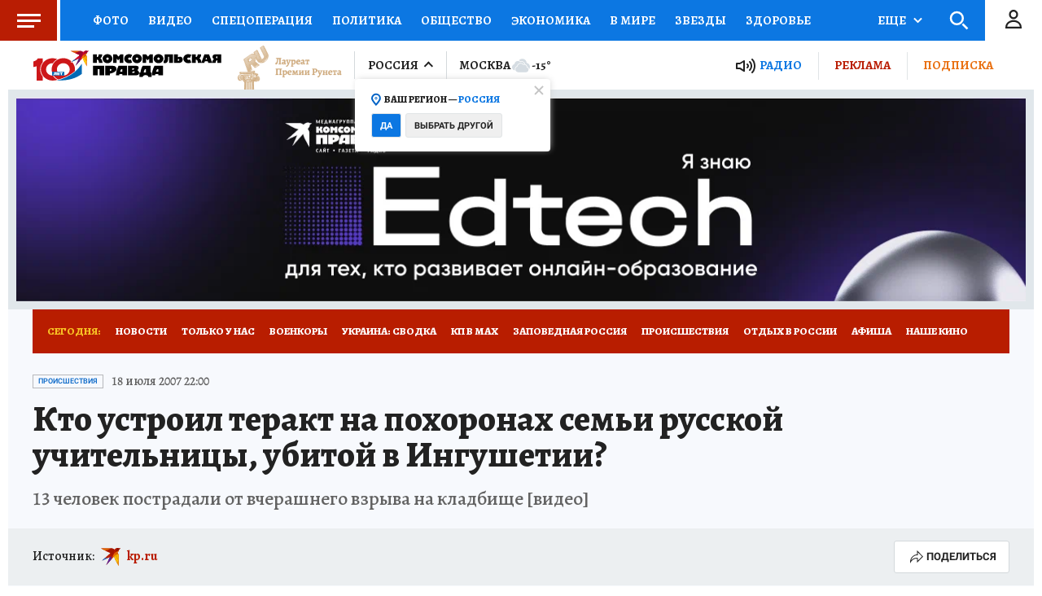

--- FILE ---
content_type: text/html
request_url: https://tns-counter.ru/nc01a**R%3Eundefined*kp_ru/ru/UTF-8/tmsec=kp_ru/557052097***
body_size: -71
content:
78B57B2B69752996X1769286038:78B57B2B69752996X1769286038